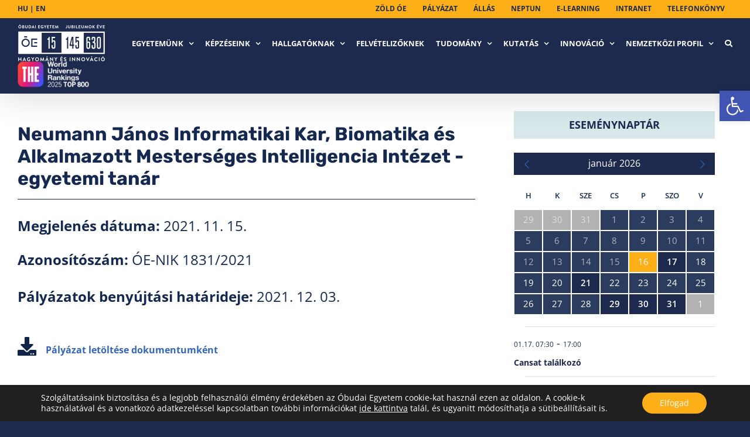

--- FILE ---
content_type: text/html; charset=UTF-8
request_url: https://api.indidata.com/send_event
body_size: 71
content:
ok:1768553640|1768553636569_0.35831874718868995